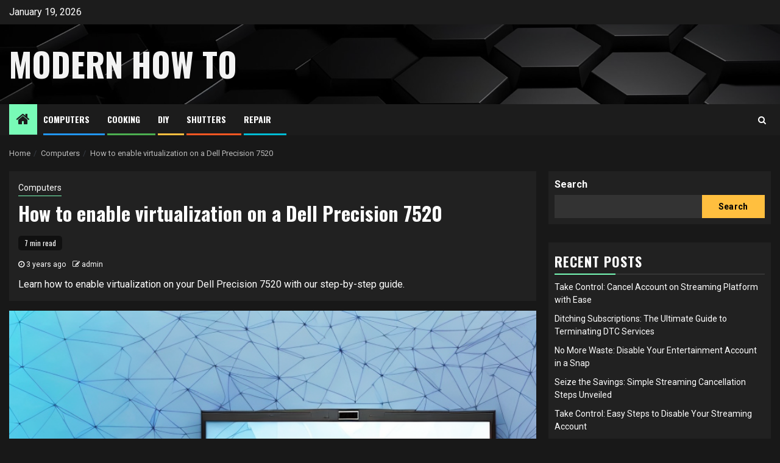

--- FILE ---
content_type: text/html; charset=UTF-8
request_url: https://modernhowto.com/computers/how-to-enable-virtualization-on-a-dell-precision-7520/
body_size: 14566
content:
    <!doctype html>
<html lang="en-US">
    <head>
        <meta charset="UTF-8">
        <meta name="viewport" content="width=device-width, initial-scale=1">
        <link rel="profile" href="http://gmpg.org/xfn/11">

        <title>How to enable virtualization on a Dell Precision 7520 &#8211; Modern How To</title>
<meta name='robots' content='max-image-preview:large' />
<link rel='dns-prefetch' href='//fonts.googleapis.com' />
<link rel="alternate" type="application/rss+xml" title="Modern How To &raquo; Feed" href="https://modernhowto.com/feed/" />
<link rel="alternate" title="oEmbed (JSON)" type="application/json+oembed" href="https://modernhowto.com/wp-json/oembed/1.0/embed?url=https%3A%2F%2Fmodernhowto.com%2Fcomputers%2Fhow-to-enable-virtualization-on-a-dell-precision-7520%2F" />
<link rel="alternate" title="oEmbed (XML)" type="text/xml+oembed" href="https://modernhowto.com/wp-json/oembed/1.0/embed?url=https%3A%2F%2Fmodernhowto.com%2Fcomputers%2Fhow-to-enable-virtualization-on-a-dell-precision-7520%2F&#038;format=xml" />
<style id='wp-img-auto-sizes-contain-inline-css' type='text/css'>
img:is([sizes=auto i],[sizes^="auto," i]){contain-intrinsic-size:3000px 1500px}
/*# sourceURL=wp-img-auto-sizes-contain-inline-css */
</style>
<style id='wp-emoji-styles-inline-css' type='text/css'>

	img.wp-smiley, img.emoji {
		display: inline !important;
		border: none !important;
		box-shadow: none !important;
		height: 1em !important;
		width: 1em !important;
		margin: 0 0.07em !important;
		vertical-align: -0.1em !important;
		background: none !important;
		padding: 0 !important;
	}
/*# sourceURL=wp-emoji-styles-inline-css */
</style>
<style id='wp-block-library-inline-css' type='text/css'>
:root{--wp-block-synced-color:#7a00df;--wp-block-synced-color--rgb:122,0,223;--wp-bound-block-color:var(--wp-block-synced-color);--wp-editor-canvas-background:#ddd;--wp-admin-theme-color:#007cba;--wp-admin-theme-color--rgb:0,124,186;--wp-admin-theme-color-darker-10:#006ba1;--wp-admin-theme-color-darker-10--rgb:0,107,160.5;--wp-admin-theme-color-darker-20:#005a87;--wp-admin-theme-color-darker-20--rgb:0,90,135;--wp-admin-border-width-focus:2px}@media (min-resolution:192dpi){:root{--wp-admin-border-width-focus:1.5px}}.wp-element-button{cursor:pointer}:root .has-very-light-gray-background-color{background-color:#eee}:root .has-very-dark-gray-background-color{background-color:#313131}:root .has-very-light-gray-color{color:#eee}:root .has-very-dark-gray-color{color:#313131}:root .has-vivid-green-cyan-to-vivid-cyan-blue-gradient-background{background:linear-gradient(135deg,#00d084,#0693e3)}:root .has-purple-crush-gradient-background{background:linear-gradient(135deg,#34e2e4,#4721fb 50%,#ab1dfe)}:root .has-hazy-dawn-gradient-background{background:linear-gradient(135deg,#faaca8,#dad0ec)}:root .has-subdued-olive-gradient-background{background:linear-gradient(135deg,#fafae1,#67a671)}:root .has-atomic-cream-gradient-background{background:linear-gradient(135deg,#fdd79a,#004a59)}:root .has-nightshade-gradient-background{background:linear-gradient(135deg,#330968,#31cdcf)}:root .has-midnight-gradient-background{background:linear-gradient(135deg,#020381,#2874fc)}:root{--wp--preset--font-size--normal:16px;--wp--preset--font-size--huge:42px}.has-regular-font-size{font-size:1em}.has-larger-font-size{font-size:2.625em}.has-normal-font-size{font-size:var(--wp--preset--font-size--normal)}.has-huge-font-size{font-size:var(--wp--preset--font-size--huge)}.has-text-align-center{text-align:center}.has-text-align-left{text-align:left}.has-text-align-right{text-align:right}.has-fit-text{white-space:nowrap!important}#end-resizable-editor-section{display:none}.aligncenter{clear:both}.items-justified-left{justify-content:flex-start}.items-justified-center{justify-content:center}.items-justified-right{justify-content:flex-end}.items-justified-space-between{justify-content:space-between}.screen-reader-text{border:0;clip-path:inset(50%);height:1px;margin:-1px;overflow:hidden;padding:0;position:absolute;width:1px;word-wrap:normal!important}.screen-reader-text:focus{background-color:#ddd;clip-path:none;color:#444;display:block;font-size:1em;height:auto;left:5px;line-height:normal;padding:15px 23px 14px;text-decoration:none;top:5px;width:auto;z-index:100000}html :where(.has-border-color){border-style:solid}html :where([style*=border-top-color]){border-top-style:solid}html :where([style*=border-right-color]){border-right-style:solid}html :where([style*=border-bottom-color]){border-bottom-style:solid}html :where([style*=border-left-color]){border-left-style:solid}html :where([style*=border-width]){border-style:solid}html :where([style*=border-top-width]){border-top-style:solid}html :where([style*=border-right-width]){border-right-style:solid}html :where([style*=border-bottom-width]){border-bottom-style:solid}html :where([style*=border-left-width]){border-left-style:solid}html :where(img[class*=wp-image-]){height:auto;max-width:100%}:where(figure){margin:0 0 1em}html :where(.is-position-sticky){--wp-admin--admin-bar--position-offset:var(--wp-admin--admin-bar--height,0px)}@media screen and (max-width:600px){html :where(.is-position-sticky){--wp-admin--admin-bar--position-offset:0px}}

/*# sourceURL=wp-block-library-inline-css */
</style><style id='wp-block-archives-inline-css' type='text/css'>
.wp-block-archives{box-sizing:border-box}.wp-block-archives-dropdown label{display:block}
/*# sourceURL=https://modernhowto.com/wp-includes/blocks/archives/style.min.css */
</style>
<style id='wp-block-categories-inline-css' type='text/css'>
.wp-block-categories{box-sizing:border-box}.wp-block-categories.alignleft{margin-right:2em}.wp-block-categories.alignright{margin-left:2em}.wp-block-categories.wp-block-categories-dropdown.aligncenter{text-align:center}.wp-block-categories .wp-block-categories__label{display:block;width:100%}
/*# sourceURL=https://modernhowto.com/wp-includes/blocks/categories/style.min.css */
</style>
<style id='wp-block-heading-inline-css' type='text/css'>
h1:where(.wp-block-heading).has-background,h2:where(.wp-block-heading).has-background,h3:where(.wp-block-heading).has-background,h4:where(.wp-block-heading).has-background,h5:where(.wp-block-heading).has-background,h6:where(.wp-block-heading).has-background{padding:1.25em 2.375em}h1.has-text-align-left[style*=writing-mode]:where([style*=vertical-lr]),h1.has-text-align-right[style*=writing-mode]:where([style*=vertical-rl]),h2.has-text-align-left[style*=writing-mode]:where([style*=vertical-lr]),h2.has-text-align-right[style*=writing-mode]:where([style*=vertical-rl]),h3.has-text-align-left[style*=writing-mode]:where([style*=vertical-lr]),h3.has-text-align-right[style*=writing-mode]:where([style*=vertical-rl]),h4.has-text-align-left[style*=writing-mode]:where([style*=vertical-lr]),h4.has-text-align-right[style*=writing-mode]:where([style*=vertical-rl]),h5.has-text-align-left[style*=writing-mode]:where([style*=vertical-lr]),h5.has-text-align-right[style*=writing-mode]:where([style*=vertical-rl]),h6.has-text-align-left[style*=writing-mode]:where([style*=vertical-lr]),h6.has-text-align-right[style*=writing-mode]:where([style*=vertical-rl]){rotate:180deg}
/*# sourceURL=https://modernhowto.com/wp-includes/blocks/heading/style.min.css */
</style>
<style id='wp-block-latest-comments-inline-css' type='text/css'>
ol.wp-block-latest-comments{box-sizing:border-box;margin-left:0}:where(.wp-block-latest-comments:not([style*=line-height] .wp-block-latest-comments__comment)){line-height:1.1}:where(.wp-block-latest-comments:not([style*=line-height] .wp-block-latest-comments__comment-excerpt p)){line-height:1.8}.has-dates :where(.wp-block-latest-comments:not([style*=line-height])),.has-excerpts :where(.wp-block-latest-comments:not([style*=line-height])){line-height:1.5}.wp-block-latest-comments .wp-block-latest-comments{padding-left:0}.wp-block-latest-comments__comment{list-style:none;margin-bottom:1em}.has-avatars .wp-block-latest-comments__comment{list-style:none;min-height:2.25em}.has-avatars .wp-block-latest-comments__comment .wp-block-latest-comments__comment-excerpt,.has-avatars .wp-block-latest-comments__comment .wp-block-latest-comments__comment-meta{margin-left:3.25em}.wp-block-latest-comments__comment-excerpt p{font-size:.875em;margin:.36em 0 1.4em}.wp-block-latest-comments__comment-date{display:block;font-size:.75em}.wp-block-latest-comments .avatar,.wp-block-latest-comments__comment-avatar{border-radius:1.5em;display:block;float:left;height:2.5em;margin-right:.75em;width:2.5em}.wp-block-latest-comments[class*=-font-size] a,.wp-block-latest-comments[style*=font-size] a{font-size:inherit}
/*# sourceURL=https://modernhowto.com/wp-includes/blocks/latest-comments/style.min.css */
</style>
<style id='wp-block-latest-posts-inline-css' type='text/css'>
.wp-block-latest-posts{box-sizing:border-box}.wp-block-latest-posts.alignleft{margin-right:2em}.wp-block-latest-posts.alignright{margin-left:2em}.wp-block-latest-posts.wp-block-latest-posts__list{list-style:none}.wp-block-latest-posts.wp-block-latest-posts__list li{clear:both;overflow-wrap:break-word}.wp-block-latest-posts.is-grid{display:flex;flex-wrap:wrap}.wp-block-latest-posts.is-grid li{margin:0 1.25em 1.25em 0;width:100%}@media (min-width:600px){.wp-block-latest-posts.columns-2 li{width:calc(50% - .625em)}.wp-block-latest-posts.columns-2 li:nth-child(2n){margin-right:0}.wp-block-latest-posts.columns-3 li{width:calc(33.33333% - .83333em)}.wp-block-latest-posts.columns-3 li:nth-child(3n){margin-right:0}.wp-block-latest-posts.columns-4 li{width:calc(25% - .9375em)}.wp-block-latest-posts.columns-4 li:nth-child(4n){margin-right:0}.wp-block-latest-posts.columns-5 li{width:calc(20% - 1em)}.wp-block-latest-posts.columns-5 li:nth-child(5n){margin-right:0}.wp-block-latest-posts.columns-6 li{width:calc(16.66667% - 1.04167em)}.wp-block-latest-posts.columns-6 li:nth-child(6n){margin-right:0}}:root :where(.wp-block-latest-posts.is-grid){padding:0}:root :where(.wp-block-latest-posts.wp-block-latest-posts__list){padding-left:0}.wp-block-latest-posts__post-author,.wp-block-latest-posts__post-date{display:block;font-size:.8125em}.wp-block-latest-posts__post-excerpt,.wp-block-latest-posts__post-full-content{margin-bottom:1em;margin-top:.5em}.wp-block-latest-posts__featured-image a{display:inline-block}.wp-block-latest-posts__featured-image img{height:auto;max-width:100%;width:auto}.wp-block-latest-posts__featured-image.alignleft{float:left;margin-right:1em}.wp-block-latest-posts__featured-image.alignright{float:right;margin-left:1em}.wp-block-latest-posts__featured-image.aligncenter{margin-bottom:1em;text-align:center}
/*# sourceURL=https://modernhowto.com/wp-includes/blocks/latest-posts/style.min.css */
</style>
<style id='wp-block-search-inline-css' type='text/css'>
.wp-block-search__button{margin-left:10px;word-break:normal}.wp-block-search__button.has-icon{line-height:0}.wp-block-search__button svg{height:1.25em;min-height:24px;min-width:24px;width:1.25em;fill:currentColor;vertical-align:text-bottom}:where(.wp-block-search__button){border:1px solid #ccc;padding:6px 10px}.wp-block-search__inside-wrapper{display:flex;flex:auto;flex-wrap:nowrap;max-width:100%}.wp-block-search__label{width:100%}.wp-block-search.wp-block-search__button-only .wp-block-search__button{box-sizing:border-box;display:flex;flex-shrink:0;justify-content:center;margin-left:0;max-width:100%}.wp-block-search.wp-block-search__button-only .wp-block-search__inside-wrapper{min-width:0!important;transition-property:width}.wp-block-search.wp-block-search__button-only .wp-block-search__input{flex-basis:100%;transition-duration:.3s}.wp-block-search.wp-block-search__button-only.wp-block-search__searchfield-hidden,.wp-block-search.wp-block-search__button-only.wp-block-search__searchfield-hidden .wp-block-search__inside-wrapper{overflow:hidden}.wp-block-search.wp-block-search__button-only.wp-block-search__searchfield-hidden .wp-block-search__input{border-left-width:0!important;border-right-width:0!important;flex-basis:0;flex-grow:0;margin:0;min-width:0!important;padding-left:0!important;padding-right:0!important;width:0!important}:where(.wp-block-search__input){appearance:none;border:1px solid #949494;flex-grow:1;font-family:inherit;font-size:inherit;font-style:inherit;font-weight:inherit;letter-spacing:inherit;line-height:inherit;margin-left:0;margin-right:0;min-width:3rem;padding:8px;text-decoration:unset!important;text-transform:inherit}:where(.wp-block-search__button-inside .wp-block-search__inside-wrapper){background-color:#fff;border:1px solid #949494;box-sizing:border-box;padding:4px}:where(.wp-block-search__button-inside .wp-block-search__inside-wrapper) .wp-block-search__input{border:none;border-radius:0;padding:0 4px}:where(.wp-block-search__button-inside .wp-block-search__inside-wrapper) .wp-block-search__input:focus{outline:none}:where(.wp-block-search__button-inside .wp-block-search__inside-wrapper) :where(.wp-block-search__button){padding:4px 8px}.wp-block-search.aligncenter .wp-block-search__inside-wrapper{margin:auto}.wp-block[data-align=right] .wp-block-search.wp-block-search__button-only .wp-block-search__inside-wrapper{float:right}
/*# sourceURL=https://modernhowto.com/wp-includes/blocks/search/style.min.css */
</style>
<style id='wp-block-group-inline-css' type='text/css'>
.wp-block-group{box-sizing:border-box}:where(.wp-block-group.wp-block-group-is-layout-constrained){position:relative}
/*# sourceURL=https://modernhowto.com/wp-includes/blocks/group/style.min.css */
</style>
<style id='global-styles-inline-css' type='text/css'>
:root{--wp--preset--aspect-ratio--square: 1;--wp--preset--aspect-ratio--4-3: 4/3;--wp--preset--aspect-ratio--3-4: 3/4;--wp--preset--aspect-ratio--3-2: 3/2;--wp--preset--aspect-ratio--2-3: 2/3;--wp--preset--aspect-ratio--16-9: 16/9;--wp--preset--aspect-ratio--9-16: 9/16;--wp--preset--color--black: #000000;--wp--preset--color--cyan-bluish-gray: #abb8c3;--wp--preset--color--white: #ffffff;--wp--preset--color--pale-pink: #f78da7;--wp--preset--color--vivid-red: #cf2e2e;--wp--preset--color--luminous-vivid-orange: #ff6900;--wp--preset--color--luminous-vivid-amber: #fcb900;--wp--preset--color--light-green-cyan: #7bdcb5;--wp--preset--color--vivid-green-cyan: #00d084;--wp--preset--color--pale-cyan-blue: #8ed1fc;--wp--preset--color--vivid-cyan-blue: #0693e3;--wp--preset--color--vivid-purple: #9b51e0;--wp--preset--gradient--vivid-cyan-blue-to-vivid-purple: linear-gradient(135deg,rgb(6,147,227) 0%,rgb(155,81,224) 100%);--wp--preset--gradient--light-green-cyan-to-vivid-green-cyan: linear-gradient(135deg,rgb(122,220,180) 0%,rgb(0,208,130) 100%);--wp--preset--gradient--luminous-vivid-amber-to-luminous-vivid-orange: linear-gradient(135deg,rgb(252,185,0) 0%,rgb(255,105,0) 100%);--wp--preset--gradient--luminous-vivid-orange-to-vivid-red: linear-gradient(135deg,rgb(255,105,0) 0%,rgb(207,46,46) 100%);--wp--preset--gradient--very-light-gray-to-cyan-bluish-gray: linear-gradient(135deg,rgb(238,238,238) 0%,rgb(169,184,195) 100%);--wp--preset--gradient--cool-to-warm-spectrum: linear-gradient(135deg,rgb(74,234,220) 0%,rgb(151,120,209) 20%,rgb(207,42,186) 40%,rgb(238,44,130) 60%,rgb(251,105,98) 80%,rgb(254,248,76) 100%);--wp--preset--gradient--blush-light-purple: linear-gradient(135deg,rgb(255,206,236) 0%,rgb(152,150,240) 100%);--wp--preset--gradient--blush-bordeaux: linear-gradient(135deg,rgb(254,205,165) 0%,rgb(254,45,45) 50%,rgb(107,0,62) 100%);--wp--preset--gradient--luminous-dusk: linear-gradient(135deg,rgb(255,203,112) 0%,rgb(199,81,192) 50%,rgb(65,88,208) 100%);--wp--preset--gradient--pale-ocean: linear-gradient(135deg,rgb(255,245,203) 0%,rgb(182,227,212) 50%,rgb(51,167,181) 100%);--wp--preset--gradient--electric-grass: linear-gradient(135deg,rgb(202,248,128) 0%,rgb(113,206,126) 100%);--wp--preset--gradient--midnight: linear-gradient(135deg,rgb(2,3,129) 0%,rgb(40,116,252) 100%);--wp--preset--font-size--small: 13px;--wp--preset--font-size--medium: 20px;--wp--preset--font-size--large: 36px;--wp--preset--font-size--x-large: 42px;--wp--preset--spacing--20: 0.44rem;--wp--preset--spacing--30: 0.67rem;--wp--preset--spacing--40: 1rem;--wp--preset--spacing--50: 1.5rem;--wp--preset--spacing--60: 2.25rem;--wp--preset--spacing--70: 3.38rem;--wp--preset--spacing--80: 5.06rem;--wp--preset--shadow--natural: 6px 6px 9px rgba(0, 0, 0, 0.2);--wp--preset--shadow--deep: 12px 12px 50px rgba(0, 0, 0, 0.4);--wp--preset--shadow--sharp: 6px 6px 0px rgba(0, 0, 0, 0.2);--wp--preset--shadow--outlined: 6px 6px 0px -3px rgb(255, 255, 255), 6px 6px rgb(0, 0, 0);--wp--preset--shadow--crisp: 6px 6px 0px rgb(0, 0, 0);}:where(.is-layout-flex){gap: 0.5em;}:where(.is-layout-grid){gap: 0.5em;}body .is-layout-flex{display: flex;}.is-layout-flex{flex-wrap: wrap;align-items: center;}.is-layout-flex > :is(*, div){margin: 0;}body .is-layout-grid{display: grid;}.is-layout-grid > :is(*, div){margin: 0;}:where(.wp-block-columns.is-layout-flex){gap: 2em;}:where(.wp-block-columns.is-layout-grid){gap: 2em;}:where(.wp-block-post-template.is-layout-flex){gap: 1.25em;}:where(.wp-block-post-template.is-layout-grid){gap: 1.25em;}.has-black-color{color: var(--wp--preset--color--black) !important;}.has-cyan-bluish-gray-color{color: var(--wp--preset--color--cyan-bluish-gray) !important;}.has-white-color{color: var(--wp--preset--color--white) !important;}.has-pale-pink-color{color: var(--wp--preset--color--pale-pink) !important;}.has-vivid-red-color{color: var(--wp--preset--color--vivid-red) !important;}.has-luminous-vivid-orange-color{color: var(--wp--preset--color--luminous-vivid-orange) !important;}.has-luminous-vivid-amber-color{color: var(--wp--preset--color--luminous-vivid-amber) !important;}.has-light-green-cyan-color{color: var(--wp--preset--color--light-green-cyan) !important;}.has-vivid-green-cyan-color{color: var(--wp--preset--color--vivid-green-cyan) !important;}.has-pale-cyan-blue-color{color: var(--wp--preset--color--pale-cyan-blue) !important;}.has-vivid-cyan-blue-color{color: var(--wp--preset--color--vivid-cyan-blue) !important;}.has-vivid-purple-color{color: var(--wp--preset--color--vivid-purple) !important;}.has-black-background-color{background-color: var(--wp--preset--color--black) !important;}.has-cyan-bluish-gray-background-color{background-color: var(--wp--preset--color--cyan-bluish-gray) !important;}.has-white-background-color{background-color: var(--wp--preset--color--white) !important;}.has-pale-pink-background-color{background-color: var(--wp--preset--color--pale-pink) !important;}.has-vivid-red-background-color{background-color: var(--wp--preset--color--vivid-red) !important;}.has-luminous-vivid-orange-background-color{background-color: var(--wp--preset--color--luminous-vivid-orange) !important;}.has-luminous-vivid-amber-background-color{background-color: var(--wp--preset--color--luminous-vivid-amber) !important;}.has-light-green-cyan-background-color{background-color: var(--wp--preset--color--light-green-cyan) !important;}.has-vivid-green-cyan-background-color{background-color: var(--wp--preset--color--vivid-green-cyan) !important;}.has-pale-cyan-blue-background-color{background-color: var(--wp--preset--color--pale-cyan-blue) !important;}.has-vivid-cyan-blue-background-color{background-color: var(--wp--preset--color--vivid-cyan-blue) !important;}.has-vivid-purple-background-color{background-color: var(--wp--preset--color--vivid-purple) !important;}.has-black-border-color{border-color: var(--wp--preset--color--black) !important;}.has-cyan-bluish-gray-border-color{border-color: var(--wp--preset--color--cyan-bluish-gray) !important;}.has-white-border-color{border-color: var(--wp--preset--color--white) !important;}.has-pale-pink-border-color{border-color: var(--wp--preset--color--pale-pink) !important;}.has-vivid-red-border-color{border-color: var(--wp--preset--color--vivid-red) !important;}.has-luminous-vivid-orange-border-color{border-color: var(--wp--preset--color--luminous-vivid-orange) !important;}.has-luminous-vivid-amber-border-color{border-color: var(--wp--preset--color--luminous-vivid-amber) !important;}.has-light-green-cyan-border-color{border-color: var(--wp--preset--color--light-green-cyan) !important;}.has-vivid-green-cyan-border-color{border-color: var(--wp--preset--color--vivid-green-cyan) !important;}.has-pale-cyan-blue-border-color{border-color: var(--wp--preset--color--pale-cyan-blue) !important;}.has-vivid-cyan-blue-border-color{border-color: var(--wp--preset--color--vivid-cyan-blue) !important;}.has-vivid-purple-border-color{border-color: var(--wp--preset--color--vivid-purple) !important;}.has-vivid-cyan-blue-to-vivid-purple-gradient-background{background: var(--wp--preset--gradient--vivid-cyan-blue-to-vivid-purple) !important;}.has-light-green-cyan-to-vivid-green-cyan-gradient-background{background: var(--wp--preset--gradient--light-green-cyan-to-vivid-green-cyan) !important;}.has-luminous-vivid-amber-to-luminous-vivid-orange-gradient-background{background: var(--wp--preset--gradient--luminous-vivid-amber-to-luminous-vivid-orange) !important;}.has-luminous-vivid-orange-to-vivid-red-gradient-background{background: var(--wp--preset--gradient--luminous-vivid-orange-to-vivid-red) !important;}.has-very-light-gray-to-cyan-bluish-gray-gradient-background{background: var(--wp--preset--gradient--very-light-gray-to-cyan-bluish-gray) !important;}.has-cool-to-warm-spectrum-gradient-background{background: var(--wp--preset--gradient--cool-to-warm-spectrum) !important;}.has-blush-light-purple-gradient-background{background: var(--wp--preset--gradient--blush-light-purple) !important;}.has-blush-bordeaux-gradient-background{background: var(--wp--preset--gradient--blush-bordeaux) !important;}.has-luminous-dusk-gradient-background{background: var(--wp--preset--gradient--luminous-dusk) !important;}.has-pale-ocean-gradient-background{background: var(--wp--preset--gradient--pale-ocean) !important;}.has-electric-grass-gradient-background{background: var(--wp--preset--gradient--electric-grass) !important;}.has-midnight-gradient-background{background: var(--wp--preset--gradient--midnight) !important;}.has-small-font-size{font-size: var(--wp--preset--font-size--small) !important;}.has-medium-font-size{font-size: var(--wp--preset--font-size--medium) !important;}.has-large-font-size{font-size: var(--wp--preset--font-size--large) !important;}.has-x-large-font-size{font-size: var(--wp--preset--font-size--x-large) !important;}
/*# sourceURL=global-styles-inline-css */
</style>

<style id='classic-theme-styles-inline-css' type='text/css'>
/*! This file is auto-generated */
.wp-block-button__link{color:#fff;background-color:#32373c;border-radius:9999px;box-shadow:none;text-decoration:none;padding:calc(.667em + 2px) calc(1.333em + 2px);font-size:1.125em}.wp-block-file__button{background:#32373c;color:#fff;text-decoration:none}
/*# sourceURL=/wp-includes/css/classic-themes.min.css */
</style>
<link rel='stylesheet' id='headnews-google-fonts-css' href='https://fonts.googleapis.com/css?family=Oswald:400,700' type='text/css' media='all' />
<link rel='stylesheet' id='sidr-css' href='https://modernhowto.com/wp-content/themes/newsphere/assets/sidr/css/sidr.bare.css?ver=6.9' type='text/css' media='all' />
<link rel='stylesheet' id='bootstrap-css' href='https://modernhowto.com/wp-content/themes/newsphere/assets/bootstrap/css/bootstrap.min.css?ver=6.9' type='text/css' media='all' />
<link rel='stylesheet' id='newsphere-style-css' href='https://modernhowto.com/wp-content/themes/newsphere/style.css?ver=6.9' type='text/css' media='all' />
<link rel='stylesheet' id='headnews-css' href='https://modernhowto.com/wp-content/themes/headnews/style.css?ver=1.0.0' type='text/css' media='all' />
<link rel='stylesheet' id='font-awesome-css' href='https://modernhowto.com/wp-content/themes/newsphere/assets/font-awesome/css/font-awesome.min.css?ver=6.9' type='text/css' media='all' />
<link rel='stylesheet' id='swiper-css' href='https://modernhowto.com/wp-content/themes/newsphere/assets/swiper/css/swiper.min.css?ver=6.9' type='text/css' media='all' />
<link rel='stylesheet' id='magnific-popup-css' href='https://modernhowto.com/wp-content/themes/newsphere/assets/magnific-popup/magnific-popup.css?ver=6.9' type='text/css' media='all' />
<link rel='stylesheet' id='newsphere-google-fonts-css' href='https://fonts.googleapis.com/css?family=Roboto:400,500,700|Rubik:400,500,700&#038;subset=latin,latin-ext' type='text/css' media='all' />
<script type="text/javascript" src="https://modernhowto.com/wp-includes/js/jquery/jquery.min.js?ver=3.7.1" id="jquery-core-js"></script>
<script type="text/javascript" src="https://modernhowto.com/wp-includes/js/jquery/jquery-migrate.min.js?ver=3.4.1" id="jquery-migrate-js"></script>
<link rel="https://api.w.org/" href="https://modernhowto.com/wp-json/" /><link rel="alternate" title="JSON" type="application/json" href="https://modernhowto.com/wp-json/wp/v2/posts/715" /><link rel="EditURI" type="application/rsd+xml" title="RSD" href="https://modernhowto.com/xmlrpc.php?rsd" />
<meta name="generator" content="WordPress 6.9" />
<link rel="canonical" href="https://modernhowto.com/computers/how-to-enable-virtualization-on-a-dell-precision-7520/" />
<link rel='shortlink' href='https://modernhowto.com/?p=715' />
        <style type="text/css">
                        body .site-title a,
            .site-header .site-branding .site-title a:visited,
            .site-header .site-branding .site-title a:hover,
            .site-description {
                color: #f3f3f3;
            }

            .header-layout-3 .site-header .site-branding .site-title,
            .site-branding .site-title {
                font-size: 54px;
            }

            @media only screen and (max-width: 640px) {
                .site-branding .site-title {
                    font-size: 40px;

                }
            }

            @media only screen and (max-width: 375px) {
                .site-branding .site-title {
                    font-size: 32px;

                }
            }

            
            
            .elementor-default .elementor-section.elementor-section-full_width > .elementor-container,
            .elementor-default .elementor-section.elementor-section-boxed > .elementor-container,
            .elementor-page .elementor-section.elementor-section-full_width > .elementor-container,
            .elementor-page .elementor-section.elementor-section-boxed > .elementor-container{
                max-width: 1300px;
            }

            .container-wrapper .elementor {
                max-width: 100%;
            }

            .align-content-left .elementor-section-stretched,
            .align-content-right .elementor-section-stretched {
                max-width: 100%;
                left: 0 !important;
            }
        

        </style>
            </head>

<body class="wp-singular post-template-default single single-post postid-715 single-format-standard wp-embed-responsive wp-theme-newsphere wp-child-theme-headnews aft-dark-mode aft-sticky-sidebar aft-hide-comment-count-in-list aft-hide-minutes-read-in-list aft-hide-date-author-in-list default-content-layout single-content-mode-default align-content-left">
    
    <div id="af-preloader">
        <div class="af-preloader-wrap">
            <div class="af-sp af-sp-wave">
            </div>
        </div>
    </div>

<div id="page" class="site">
    <a class="skip-link screen-reader-text" href="#content">Skip to content</a>


        <header id="masthead" class="header-style1 header-layout-1">

                <div class="top-header">
        <div class="container-wrapper">
            <div class="top-bar-flex">
                <div class="top-bar-left col-2">

                    
                    <div class="date-bar-left">
                                                    <span class="topbar-date">
                                        January 19, 2026                                    </span>

                                            </div>
                </div>

                <div class="top-bar-right col-2">
  						<span class="aft-small-social-menu">
  							  						</span>
                </div>
            </div>
        </div>

    </div>
<div class="main-header data-bg" data-background="https://modernhowto.com/wp-content/themes/headnews/assets/img/default-header-image.jpeg">
    <div class="container-wrapper">
        <div class="af-container-row af-flex-container">
            <div class="col-3 float-l pad">
                <div class="logo-brand">
                    <div class="site-branding">
                                                    <p class="site-title font-family-1">
                                <a href="https://modernhowto.com/"
                                   rel="home">Modern How To</a>
                            </p>
                        
                                            </div>
                </div>
            </div>
            <div class="col-66 float-l pad">
                            </div>
        </div>
    </div>

</div>

            <div class="header-menu-part">
                <div id="main-navigation-bar" class="bottom-bar">
                    <div class="navigation-section-wrapper">
                        <div class="container-wrapper">
                            <div class="header-middle-part">
                                <div class="navigation-container">
                                    <nav class="main-navigation clearfix">
                                                                                <span class="aft-home-icon">
                                                                                    <a href="https://modernhowto.com">
                                            <i class="fa fa-home" aria-hidden="true"></i>
                                        </a>
                                    </span>
                                                                                <div class="aft-dynamic-navigation-elements">
                                            <button class="toggle-menu" aria-controls="primary-menu" aria-expanded="false">
                                            <span class="screen-reader-text">
                                                Primary Menu                                            </span>
                                                <i class="ham"></i>
                                            </button>


                                            <div class="menu main-menu menu-desktop show-menu-border"><ul id="primary-menu" class="menu"><li id="menu-item-776" class="menu-item menu-item-type-taxonomy menu-item-object-category current-post-ancestor current-menu-parent current-post-parent menu-item-776"><a href="https://modernhowto.com/category/computers/">Computers</a></li>
<li id="menu-item-777" class="menu-item menu-item-type-taxonomy menu-item-object-category menu-item-777"><a href="https://modernhowto.com/category/cooking/">Cooking</a></li>
<li id="menu-item-778" class="menu-item menu-item-type-taxonomy menu-item-object-category menu-item-778"><a href="https://modernhowto.com/category/diy/">DIY</a></li>
<li id="menu-item-779" class="menu-item menu-item-type-taxonomy menu-item-object-category menu-item-779"><a href="https://modernhowto.com/category/diy/shutters/">Shutters</a></li>
<li id="menu-item-780" class="menu-item menu-item-type-taxonomy menu-item-object-category menu-item-780"><a href="https://modernhowto.com/category/repair/">Repair</a></li>
</ul></div>                                        </div>

                                    </nav>
                                </div>
                            </div>
                            <div class="header-right-part">

                                                                <div class="af-search-wrap">
                                    <div class="search-overlay">
                                        <a href="#" title="Search" class="search-icon">
                                            <i class="fa fa-search"></i>
                                        </a>
                                        <div class="af-search-form">
                                            <form role="search" method="get" class="search-form" action="https://modernhowto.com/">
				<label>
					<span class="screen-reader-text">Search for:</span>
					<input type="search" class="search-field" placeholder="Search &hellip;" value="" name="s" />
				</label>
				<input type="submit" class="search-submit" value="Search" />
			</form>                                        </div>
                                    </div>
                                </div>
                            </div>
                        </div>
                    </div>
                </div>
            </div>
        </header>

        <!-- end slider-section -->
        
            <div class="af-breadcrumbs-wrapper container-wrapper">
            <div class="af-breadcrumbs font-family-1 color-pad">
                <div role="navigation" aria-label="Breadcrumbs" class="breadcrumb-trail breadcrumbs" itemprop="breadcrumb"><ul class="trail-items" itemscope itemtype="http://schema.org/BreadcrumbList"><meta name="numberOfItems" content="3" /><meta name="itemListOrder" content="Ascending" /><li itemprop="itemListElement" itemscope itemtype="http://schema.org/ListItem" class="trail-item trail-begin"><a href="https://modernhowto.com/" rel="home" itemprop="item"><span itemprop="name">Home</span></a><meta itemprop="position" content="1" /></li><li itemprop="itemListElement" itemscope itemtype="http://schema.org/ListItem" class="trail-item"><a href="https://modernhowto.com/category/computers/" itemprop="item"><span itemprop="name">Computers</span></a><meta itemprop="position" content="2" /></li><li itemprop="itemListElement" itemscope itemtype="http://schema.org/ListItem" class="trail-item trail-end"><a href="https://modernhowto.com/computers/how-to-enable-virtualization-on-a-dell-precision-7520/" itemprop="item"><span itemprop="name">How to enable virtualization on a Dell Precision 7520</span></a><meta itemprop="position" content="3" /></li></ul></div>            </div>
        </div>
            <div id="content" class="container-wrapper">
        <div id="primary" class="content-area">
            <main id="main" class="site-main">
                                    <article id="post-715" class="af-single-article post-715 post type-post status-publish format-standard has-post-thumbnail hentry category-computers">
                        <div class="entry-content-wrap read-single">
                                    <header class="entry-header pos-rel ">
            <div class="read-details marg-btm-lr">
                <div class="entry-header-details">
                                            <div class="figure-categories figure-categories-bg">
                            <ul class="cat-links"><li class="meta-category">
                             <a class="newsphere-categories category-color-1" href="https://modernhowto.com/category/computers/" alt="View all posts in Computers"> 
                                 Computers
                             </a>
                        </li></ul>                        </div>
                    

                    <h1 class="entry-title">How to enable virtualization on a Dell Precision 7520</h1>
                                            <span class="min-read-post-format">
                                                        <span class="min-read">7 min read</span>                        </span>
                        <div class="entry-meta">
                            
            <span class="author-links">

                            <span class="item-metadata posts-date">
                <i class="fa fa-clock-o"></i>
                    3 years ago            </span>
                            
                    <span class="item-metadata posts-author byline">
                    <i class="fa fa-pencil-square-o"></i>
                                    <a href="https://modernhowto.com/author/modernhowto/">
                    admin                </a>
               </span>
                
        </span>
                                </div>


                                                <div class="post-excerpt">
                            Learn how to enable virtualization on your Dell Precision 7520 with our step-by-step guide.                        </div>

                                                        </div>
            </div>

                            <div class="read-img pos-rel">
                                    <div class="post-thumbnail full-width-image">
                    <img width="768" height="512" src="https://modernhowto.com/wp-content/uploads/2023/06/image-353.png" class="attachment-newsphere-featured size-newsphere-featured wp-post-image" alt="A dell precision 7520 laptop with a highlighted virtualization setting" decoding="async" fetchpriority="high" srcset="https://modernhowto.com/wp-content/uploads/2023/06/image-353.png 768w, https://modernhowto.com/wp-content/uploads/2023/06/image-353-300x200.png 300w" sizes="(max-width: 768px) 100vw, 768px" />                </div>
            
                            <span class="min-read-post-format">

                                                        <span class="aft-image-caption">
                                    <p>
                                        A dell precision 7520 laptop with a highlighted virtualization setting                                    </p>
                                </span>
                                                </span>

                </div>
                    </header><!-- .entry-header -->

        <!-- end slider-section -->
                                    

    <div class="color-pad">
        <div class="entry-content read-details color-tp-pad no-color-pad">
            <p>Virtualization is a technology that allows you to run multiple operating systems or applications on a single physical machine. This is achieved through the use of software called a hypervisor, which creates virtual versions of hardware resources such as the CPU, memory, and storage. Virtualization has many benefits including increased flexibility, reduced hardware costs, and improved security. In this article, we will guide you on how to enable virtualization on your Dell Precision 7520 laptop and also cover its benefits, Dell Precision 7520 capabilities, checking support, enabling through BIOS settings, troubleshooting common issues, verifying if virtualization is enabled, advantages of using virtualization and optimizing performance of virtual machines.</p>
<h2 id=2>Understanding Virtualization and its Benefits</h2>
<p>Virtualization is a technology that allows you to run multiple operating systems or applications on a single physical machine. Instead of running each operating system or application on a separate physical machine, virtualization creates virtual versions of the hardware required to run them. Virtualization can improve the availability and uptime of applications and operating systems as well as provide increased flexibility, scalability, reduced hardware costs and enhanced security. </p>
<p>One of the key benefits of virtualization is the ability to easily migrate virtual machines between physical servers. This allows for better resource utilization and can help to balance workloads across multiple servers. Additionally, virtualization can simplify disaster recovery by allowing for quick and easy restoration of virtual machines in the event of a hardware failure or other disaster. Overall, virtualization is a powerful technology that can help organizations to improve efficiency, reduce costs, and enhance their overall IT infrastructure.</p>
<h2 id=3>Introduction to Dell Precision 7520 and its Capabilities</h2>
<p>Dell Precision 7520 is a powerful laptop designed for professional use. The laptop comes with a 15.6-inch display with a maximum resolution of 1920&#215;1080 pixels. The device is powered by an Intel Core i7-7820HQ processor which can handle demanding applications with ease. Dell Precision 7520 is equipped with 16GB of RAM and a 512GB SSD storage which makes it suitable for running virtualization software.</p>
<p>In addition to its impressive hardware specifications, the Dell Precision 7520 also boasts a range of features that make it a great choice for professionals. The laptop comes with a built-in fingerprint reader for added security, as well as a backlit keyboard for working in low-light environments. It also has a variety of ports, including USB-C, HDMI, and Ethernet, making it easy to connect to external devices and networks. With its powerful hardware and convenient features, the Dell Precision 7520 is an excellent choice for professionals who need a reliable and versatile laptop.</p>
<div style="clear:both; margin-top:0em; margin-bottom:1em;"><a href="https://modernhowto.com/computers/how-to-connect-a-dell-optiplex-9020-to-a-wireless-printer/" target="_blank" rel="dofollow" class="u698b97a434d4342586c78502ceb3907b"><!-- INLINE RELATED POSTS 1/3 //--><style> .u698b97a434d4342586c78502ceb3907b { padding:0px; margin: 0; padding-top:1em!important; padding-bottom:1em!important; width:100%; display: block; font-weight:bold; background-color:#eaeaea; border:0!important; border-left:4px solid #34495E!important; text-decoration:none; } .u698b97a434d4342586c78502ceb3907b:active, .u698b97a434d4342586c78502ceb3907b:hover { opacity: 1; transition: opacity 250ms; webkit-transition: opacity 250ms; text-decoration:none; } .u698b97a434d4342586c78502ceb3907b { transition: background-color 250ms; webkit-transition: background-color 250ms; opacity: 1; transition: opacity 250ms; webkit-transition: opacity 250ms; } .u698b97a434d4342586c78502ceb3907b .ctaText { font-weight:bold; color:#464646; text-decoration:none; font-size: 16px; } .u698b97a434d4342586c78502ceb3907b .postTitle { color:#000000; text-decoration: underline!important; font-size: 16px; } .u698b97a434d4342586c78502ceb3907b:hover .postTitle { text-decoration: underline!important; } </style><div style="padding-left:1em; padding-right:1em;"><span class="ctaText">See also</span>&nbsp; <span class="postTitle">How to connect a Dell OptiPlex 9020 to a wireless printer</span></div></a></div><h2 id=4>Checking Virtualization Support on Your Dell Precision 7520</h2>
<p>Before you can enable virtualization, you need to check if your CPU supports it. To do this, you can check the specifications of your processor on Intel&#8217;s website. You can also check if virtualization is enabled on your Dell Precision 7520 by checking the BIOS settings.</p>
<p>It is important to note that enabling virtualization can improve the performance of virtual machines and allow you to run multiple operating systems on your Dell Precision 7520. However, enabling virtualization may also cause compatibility issues with certain software applications. It is recommended to consult with your IT department or a professional before enabling virtualization on your device.</p>
<h2 id=5>Enabling Virtualization on Dell Precision 7520 through BIOS settings</h2>
<p>To enable virtualization on your Dell Precision laptop, you need to access the BIOS settings. You can do this by restarting your laptop and pressing the F2 key when you see the Dell logo. Once in the BIOS, navigate to the System Configuration tab and select Virtualization Technology. Change the value to Enabled and press F10 to save the changes. </p>
<p>Enabling virtualization on your Dell Precision 7520 laptop can greatly enhance its performance and allow you to run multiple operating systems simultaneously. However, it is important to note that not all processors support virtualization. You can check if your processor supports virtualization by visiting the Intel website and searching for your processor model.</p>
<p>It is also important to ensure that your operating system is compatible with virtualization. For example, Windows 10 Pro, Enterprise, and Education editions support virtualization, while the Home edition does not. Additionally, some antivirus software may interfere with virtualization, so it is recommended to temporarily disable antivirus software while setting up virtualization.</p>
<h2 id=6>Step-by-Step Guide to Enable Virtualization on Dell Precision 7520</h2>
<p>Here is a step-by-step guide to enable virtualization on your Dell Precision 7520 laptop:</p>
<ol>
<li>Restart your laptop and press the F2 key when you see the Dell logo to enter BIOS settings.</li>
<li>Navigate to the System Configuration tab and select Virtualization Technology.</li>
<li>Change the value to Enabled and press F10 to save the changes.</li>
</ol>
<p>Enabling virtualization on your Dell Precision 7520 laptop can greatly enhance its performance when running virtual machines. With virtualization enabled, you can run multiple operating systems simultaneously, without any lag or performance issues. This is particularly useful for developers, IT professionals, and anyone who needs to run multiple applications or environments on their laptop.</p>
<div style="clear:both; margin-top:0em; margin-bottom:1em;"><a href="https://modernhowto.com/computers/how-to-troubleshoot-battery-draining-issues-on-a-dell-latitude-7480/" target="_blank" rel="dofollow" class="uf0209f8ac28b7c13b3dc8feab796ad2d"><!-- INLINE RELATED POSTS 2/3 //--><style> .uf0209f8ac28b7c13b3dc8feab796ad2d { padding:0px; margin: 0; padding-top:1em!important; padding-bottom:1em!important; width:100%; display: block; font-weight:bold; background-color:#eaeaea; border:0!important; border-left:4px solid #34495E!important; text-decoration:none; } .uf0209f8ac28b7c13b3dc8feab796ad2d:active, .uf0209f8ac28b7c13b3dc8feab796ad2d:hover { opacity: 1; transition: opacity 250ms; webkit-transition: opacity 250ms; text-decoration:none; } .uf0209f8ac28b7c13b3dc8feab796ad2d { transition: background-color 250ms; webkit-transition: background-color 250ms; opacity: 1; transition: opacity 250ms; webkit-transition: opacity 250ms; } .uf0209f8ac28b7c13b3dc8feab796ad2d .ctaText { font-weight:bold; color:#464646; text-decoration:none; font-size: 16px; } .uf0209f8ac28b7c13b3dc8feab796ad2d .postTitle { color:#000000; text-decoration: underline!important; font-size: 16px; } .uf0209f8ac28b7c13b3dc8feab796ad2d:hover .postTitle { text-decoration: underline!important; } </style><div style="padding-left:1em; padding-right:1em;"><span class="ctaText">See also</span>&nbsp; <span class="postTitle">How to troubleshoot battery draining issues on a Dell Latitude 7480</span></div></a></div><h2 id=7>Troubleshooting Common Issues in Enabling Virtualization on Dell Precision 7520</h2>
<p>If you encounter issues in enabling virtualization on your Dell Precision 7520 laptop, you can try the following steps:</p>
<ul>
<li>Ensure that the latest BIOS version is installed on your laptop.</li>
<li>Confirm that your processor and motherboard support virtualization.</li>
<li>Make sure that virtualization is not disabled in any other software such as Hyper-V or VMware.</li>
<li>If the virtualization settings are greyed out in the BIOS settings, it means that either virtualization is not supported by your hardware or it has been disabled by the manufacturer in which case you may need to update your hardware.</li>
</ul>
<p>It is also important to note that enabling virtualization may cause your laptop to run hotter than usual. This is because virtualization requires more processing power and can put a strain on your laptop&#8217;s cooling system. To prevent overheating, make sure that your laptop is well-ventilated and consider using a cooling pad.</p>
<h2 id=8>How to Verify if Virtualization is Enabled on Your Dell Precision 7520</h2>
<p>You can verify if virtualization is enabled on your Dell Precision 7520 by checking the Task Manager in Windows. Open Task Manager and go to the Performance tab. If you see Virtualization: Enabled, it means that virtualization is enabled on your laptop. </p>
<p>Virtualization is an important feature that allows you to run multiple operating systems or applications on a single computer. It is particularly useful for developers, IT professionals, and gamers who need to run multiple virtual machines simultaneously. However, if virtualization is not enabled on your Dell Precision 7520, you may experience performance issues or compatibility problems with certain software. Therefore, it is important to check if virtualization is enabled on your laptop and enable it if necessary.</p>
<h2 id=9>Advantages of Using Virtualization on Dell Precision 7520</h2>
<p>Virtualization on Dell Precision 7520 has many advantages, such as:</p>
<ul>
<li>Increased flexibility and scalability.</li>
<li>Improved resource utilization and reduced hardware costs.</li>
<li>Decreased power consumption and higher energy efficiency.</li>
<li>Enhanced security and isolation of applications and operating systems.</li>
</ul>
<p>Another advantage of using virtualization on Dell Precision 7520 is the ability to easily create and manage multiple virtual machines. This allows for efficient testing and development of software applications, as well as the ability to run multiple operating systems on a single machine.</p>
<p>In addition, virtualization on Dell Precision 7520 can also improve disaster recovery capabilities. By creating virtual backups of critical systems and applications, businesses can quickly recover from system failures or other disasters without the need for extensive downtime or data loss.</p>
<div style="clear:both; margin-top:0em; margin-bottom:1em;"><a href="https://modernhowto.com/computers/how-to-optimize-gaming-performance-on-a-dell-g5-5590/" target="_blank" rel="dofollow" class="u8185fa2c2078299c8d5a4c4ae07c76c6"><!-- INLINE RELATED POSTS 3/3 //--><style> .u8185fa2c2078299c8d5a4c4ae07c76c6 { padding:0px; margin: 0; padding-top:1em!important; padding-bottom:1em!important; width:100%; display: block; font-weight:bold; background-color:#eaeaea; border:0!important; border-left:4px solid #34495E!important; text-decoration:none; } .u8185fa2c2078299c8d5a4c4ae07c76c6:active, .u8185fa2c2078299c8d5a4c4ae07c76c6:hover { opacity: 1; transition: opacity 250ms; webkit-transition: opacity 250ms; text-decoration:none; } .u8185fa2c2078299c8d5a4c4ae07c76c6 { transition: background-color 250ms; webkit-transition: background-color 250ms; opacity: 1; transition: opacity 250ms; webkit-transition: opacity 250ms; } .u8185fa2c2078299c8d5a4c4ae07c76c6 .ctaText { font-weight:bold; color:#464646; text-decoration:none; font-size: 16px; } .u8185fa2c2078299c8d5a4c4ae07c76c6 .postTitle { color:#000000; text-decoration: underline!important; font-size: 16px; } .u8185fa2c2078299c8d5a4c4ae07c76c6:hover .postTitle { text-decoration: underline!important; } </style><div style="padding-left:1em; padding-right:1em;"><span class="ctaText">See also</span>&nbsp; <span class="postTitle">How to optimize gaming performance on a Dell G5 5590</span></div></a></div><h2 id=10>Understanding the Different Types of Hypervisors Compatible with Dell Precision 7520</h2>
<p>There are two main types of hypervisors that are compatible with Dell Precision 7520: Type 1 hypervisors and Type 2 hypervisors. Type 1 hypervisors run directly on the hardware, while Type 2 hypervisors run on top of an operating system. Examples of Type 1 hypervisors are VMware ESXi and Microsoft Hyper-V. Examples of type 2 hypervisors are Oracle VirtualBox and VMware Workstation. </p>
<p>Type 1 hypervisors are also known as bare-metal hypervisors because they are installed directly on the physical server hardware. They have direct access to the server&#8217;s resources, such as CPU, memory, and storage, and can manage them more efficiently than Type 2 hypervisors. Type 1 hypervisors are commonly used in enterprise environments for virtualizing mission-critical applications and workloads.</p>
<p>Type 2 hypervisors, on the other hand, are installed on top of an existing operating system, such as Windows or Linux. They rely on the host operating system to manage hardware resources, which can result in reduced performance compared to Type 1 hypervisors. Type 2 hypervisors are often used for testing and development purposes, as well as for running multiple operating systems on a single desktop or laptop computer.</p>
<h2 id=11>Best Practices for Optimizing Performance of Virtual Machines on Dell Precision 7520</h2>
<p>Here are some best practices for optimizing performance of virtual machines on Dell Precision 7520:</p>
<ul>
<li>Allocate sufficient resources to each virtual machine based on its requirements.</li>
<li>Use virtual machine software that is optimized for performance.</li>
<li>Use SSD storage for better read and write speeds.</li>
<li>Disable unnecessary services and applications on the host operating system.</li>
<li>Update virtualization software and drivers regularly.</li>
</ul>
<p>Enabling virtualization on your Dell Precision 7520 is a simple but necessary step if you want to run virtual machines on your laptop. By following the steps in this article and keeping best practices in mind, you can maximize the benefits of virtualization and optimize performance on your Dell Precision 7520.</p>
<p>Another important factor to consider when optimizing performance of virtual machines on Dell Precision 7520 is to ensure that your laptop has sufficient RAM. Running multiple virtual machines simultaneously can be resource-intensive and can slow down your system if you do not have enough RAM. It is recommended to have at least 16GB of RAM for optimal performance when running virtual machines on your Dell Precision 7520.</p>
                            <div class="post-item-metadata entry-meta">
                                    </div>
                        
	<nav class="navigation post-navigation" aria-label="Continue Reading">
		<h2 class="screen-reader-text">Continue Reading</h2>
		<div class="nav-links"><div class="nav-previous"><a href="https://modernhowto.com/computers/how-to-replace-a-broken-keyboard-on-a-dell-vostro-15/" rel="prev"><span class="em-post-navigation">Previous</span> How to replace a broken keyboard on a Dell Vostro 15</a></div><div class="nav-next"><a href="https://modernhowto.com/computers/how-to-fix-a-slow-boot-time-on-a-dell-xps-13-7390/" rel="next"><span class="em-post-navigation">Next</span> How to fix a slow boot time on a Dell XPS 13 7390</a></div></div>
	</nav>                    </div><!-- .entry-content -->
    </div>
                        </div>
                    </article>
                        
<div class="promotionspace enable-promotionspace">

        <div class="af-reated-posts  col-ten">
                            <h4 class="widget-title header-after1">
                            <span class="header-after">
                                More Stories                            </span>
                </h4>
                        <div class="af-container-row clearfix">
                                    <div class="col-3 float-l pad latest-posts-grid af-sec-post" data-mh="latest-posts-grid">
                        <div class="read-single color-pad">
                            <div class="read-img pos-rel read-bg-img">
                                <a href="https://modernhowto.com/computers/how-to-replace-a-malfunctioning-power-button-on-a-dell-latitude-e5470/">
                                <img width="300" height="200" src="https://modernhowto.com/wp-content/uploads/2023/06/image-459-300x200.png" class="attachment-medium size-medium wp-post-image" alt="A dell latitude e5470 laptop with a highlighted power button being replaced" decoding="async" srcset="https://modernhowto.com/wp-content/uploads/2023/06/image-459-300x200.png 300w, https://modernhowto.com/wp-content/uploads/2023/06/image-459.png 768w" sizes="(max-width: 300px) 100vw, 300px" />                                </a>
                                <span class="min-read-post-format">
                                                                <span class="min-read">9 min read</span>                                </span>

                                                            </div>
                            <div class="read-details color-tp-pad no-color-pad">
                                <div class="read-categories">
                                    <ul class="cat-links"><li class="meta-category">
                             <a class="newsphere-categories category-color-1" href="https://modernhowto.com/category/computers/" alt="View all posts in Computers"> 
                                 Computers
                             </a>
                        </li></ul>                                </div>
                                <div class="read-title">
                                    <h4>
                                        <a href="https://modernhowto.com/computers/how-to-replace-a-malfunctioning-power-button-on-a-dell-latitude-e5470/">How to replace a malfunctioning power button on a Dell Latitude E5470</a>
                                    </h4>
                                </div>
                                <div class="entry-meta">
                                    
            <span class="author-links">

                            <span class="item-metadata posts-date">
                <i class="fa fa-clock-o"></i>
                    3 years ago            </span>
                            
                    <span class="item-metadata posts-author byline">
                    <i class="fa fa-pencil-square-o"></i>
                                    <a href="https://modernhowto.com/author/modernhowto/">
                    admin                </a>
               </span>
                
        </span>
                                        </div>

                            </div>
                        </div>
                    </div>
                                    <div class="col-3 float-l pad latest-posts-grid af-sec-post" data-mh="latest-posts-grid">
                        <div class="read-single color-pad">
                            <div class="read-img pos-rel read-bg-img">
                                <a href="https://modernhowto.com/computers/how-to-optimize-battery-life-on-a-dell-latitude-e7450/">
                                <img width="300" height="200" src="https://modernhowto.com/wp-content/uploads/2023/06/image-458-300x200.png" class="attachment-medium size-medium wp-post-image" alt="A dell latitude e7450 laptop with a battery icon showing the various stages of battery life" decoding="async" srcset="https://modernhowto.com/wp-content/uploads/2023/06/image-458-300x200.png 300w, https://modernhowto.com/wp-content/uploads/2023/06/image-458.png 768w" sizes="(max-width: 300px) 100vw, 300px" />                                </a>
                                <span class="min-read-post-format">
                                                                <span class="min-read">9 min read</span>                                </span>

                                                            </div>
                            <div class="read-details color-tp-pad no-color-pad">
                                <div class="read-categories">
                                    <ul class="cat-links"><li class="meta-category">
                             <a class="newsphere-categories category-color-1" href="https://modernhowto.com/category/computers/" alt="View all posts in Computers"> 
                                 Computers
                             </a>
                        </li></ul>                                </div>
                                <div class="read-title">
                                    <h4>
                                        <a href="https://modernhowto.com/computers/how-to-optimize-battery-life-on-a-dell-latitude-e7450/">How to optimize battery life on a Dell Latitude E7450</a>
                                    </h4>
                                </div>
                                <div class="entry-meta">
                                    
            <span class="author-links">

                            <span class="item-metadata posts-date">
                <i class="fa fa-clock-o"></i>
                    3 years ago            </span>
                            
                    <span class="item-metadata posts-author byline">
                    <i class="fa fa-pencil-square-o"></i>
                                    <a href="https://modernhowto.com/author/modernhowto/">
                    admin                </a>
               </span>
                
        </span>
                                        </div>

                            </div>
                        </div>
                    </div>
                                    <div class="col-3 float-l pad latest-posts-grid af-sec-post" data-mh="latest-posts-grid">
                        <div class="read-single color-pad">
                            <div class="read-img pos-rel read-bg-img">
                                <a href="https://modernhowto.com/computers/how-to-troubleshoot-network-connectivity-issues-on-a-dell-g7/">
                                <img width="300" height="200" src="https://modernhowto.com/wp-content/uploads/2023/06/image-457-300x200.png" class="attachment-medium size-medium wp-post-image" alt="A laptop with a network cable connected to it" decoding="async" loading="lazy" srcset="https://modernhowto.com/wp-content/uploads/2023/06/image-457-300x200.png 300w, https://modernhowto.com/wp-content/uploads/2023/06/image-457.png 768w" sizes="auto, (max-width: 300px) 100vw, 300px" />                                </a>
                                <span class="min-read-post-format">
                                                                <span class="min-read">9 min read</span>                                </span>

                                                            </div>
                            <div class="read-details color-tp-pad no-color-pad">
                                <div class="read-categories">
                                    <ul class="cat-links"><li class="meta-category">
                             <a class="newsphere-categories category-color-1" href="https://modernhowto.com/category/computers/" alt="View all posts in Computers"> 
                                 Computers
                             </a>
                        </li></ul>                                </div>
                                <div class="read-title">
                                    <h4>
                                        <a href="https://modernhowto.com/computers/how-to-troubleshoot-network-connectivity-issues-on-a-dell-g7/">How to troubleshoot network connectivity issues on a Dell G7</a>
                                    </h4>
                                </div>
                                <div class="entry-meta">
                                    
            <span class="author-links">

                            <span class="item-metadata posts-date">
                <i class="fa fa-clock-o"></i>
                    3 years ago            </span>
                            
                    <span class="item-metadata posts-author byline">
                    <i class="fa fa-pencil-square-o"></i>
                                    <a href="https://modernhowto.com/author/modernhowto/">
                    admin                </a>
               </span>
                
        </span>
                                        </div>

                            </div>
                        </div>
                    </div>
                            </div>

    </div>
</div>


                        
                
            </main><!-- #main -->
        </div><!-- #primary -->
                



<div id="secondary" class="sidebar-area sidebar-sticky-top">
    <div class="theiaStickySidebar">
        <aside class="widget-area color-pad">
            <div id="block-2" class="widget newsphere-widget widget_block widget_search"><form role="search" method="get" action="https://modernhowto.com/" class="wp-block-search__button-outside wp-block-search__text-button wp-block-search"    ><label class="wp-block-search__label" for="wp-block-search__input-1" >Search</label><div class="wp-block-search__inside-wrapper" ><input class="wp-block-search__input" id="wp-block-search__input-1" placeholder="" value="" type="search" name="s" required /><button aria-label="Search" class="wp-block-search__button wp-element-button" type="submit" >Search</button></div></form></div><div id="block-3" class="widget newsphere-widget widget_block"><div class="wp-block-group"><div class="wp-block-group__inner-container is-layout-flow wp-block-group-is-layout-flow"><h2 class="wp-block-heading">Recent Posts</h2><ul class="wp-block-latest-posts__list wp-block-latest-posts"><li><a class="wp-block-latest-posts__post-title" href="https://modernhowto.com/cancelling/cancel-account-streaming-platform/">Take Control: Cancel Account on Streaming Platform with Ease</a></li>
<li><a class="wp-block-latest-posts__post-title" href="https://modernhowto.com/cancelling/terminate-direct-to-consumer-service/">Ditching Subscriptions: The Ultimate Guide to Terminating DTC Services</a></li>
<li><a class="wp-block-latest-posts__post-title" href="https://modernhowto.com/cancelling/disable-entertainment-account/">No More Waste: Disable Your Entertainment Account in a Snap</a></li>
<li><a class="wp-block-latest-posts__post-title" href="https://modernhowto.com/cancelling/streaming-cancellation-steps/">Seize the Savings: Simple Streaming Cancellation Steps Unveiled</a></li>
<li><a class="wp-block-latest-posts__post-title" href="https://modernhowto.com/cancelling/disable-streaming-account/">Take Control: Easy Steps to Disable Your Streaming Account</a></li>
</ul></div></div></div><div id="block-4" class="widget newsphere-widget widget_block"><div class="wp-block-group"><div class="wp-block-group__inner-container is-layout-flow wp-block-group-is-layout-flow"><h2 class="wp-block-heading">Recent Comments</h2><div class="no-comments wp-block-latest-comments">No comments to show.</div></div></div></div><div id="block-5" class="widget newsphere-widget widget_block"><div class="wp-block-group"><div class="wp-block-group__inner-container is-layout-flow wp-block-group-is-layout-flow"><h2 class="wp-block-heading">Archives</h2><ul class="wp-block-archives-list wp-block-archives">	<li><a href='https://modernhowto.com/2024/11/'>November 2024</a></li>
	<li><a href='https://modernhowto.com/2023/11/'>November 2023</a></li>
	<li><a href='https://modernhowto.com/2023/06/'>June 2023</a></li>
</ul></div></div></div><div id="block-6" class="widget newsphere-widget widget_block"><div class="wp-block-group"><div class="wp-block-group__inner-container is-layout-flow wp-block-group-is-layout-flow"><h2 class="wp-block-heading">Categories</h2><ul class="wp-block-categories-list wp-block-categories">	<li class="cat-item cat-item-10"><a href="https://modernhowto.com/category/cancelling/">Cancelling</a>
</li>
	<li class="cat-item cat-item-6"><a href="https://modernhowto.com/category/computers/">Computers</a>
</li>
	<li class="cat-item cat-item-2"><a href="https://modernhowto.com/category/cooking/">Cooking</a>
</li>
	<li class="cat-item cat-item-9"><a href="https://modernhowto.com/category/faqs/">FAQs</a>
</li>
	<li class="cat-item cat-item-5"><a href="https://modernhowto.com/category/diy/shutters/">Shutters</a>
</li>
	<li class="cat-item cat-item-8"><a href="https://modernhowto.com/category/tools/">Tools</a>
</li>
</ul></div></div></div>        </aside>
    </div>
</div>

</div>
<div class="af-main-banner-latest-posts grid-layout">
    <div class="container-wrapper">
        <div class="widget-title-section">
                            <h4 class="widget-title header-after1">
                            <span class="header-after">
                                You may have missed                            </span>
                </h4>
            
        </div>
        <div class="af-container-row clearfix">
                        <div class="col-4 pad float-l" data-mh="you-may-have-missed">
                    <div class="read-single color-pad">
                        <div class="read-img pos-rel read-bg-img">
                            <a href="https://modernhowto.com/cancelling/cancel-account-streaming-platform/">
                                                        </a>
                            <span class="min-read-post-format">
    		  								                                            <span class="min-read">6 min read</span>
                            </span>

                                                    </div>
                        <div class="read-details color-tp-pad">
                            <div class="read-categories">
                                <ul class="cat-links"><li class="meta-category">
                             <a class="newsphere-categories category-color-1" href="https://modernhowto.com/category/cancelling/" alt="View all posts in Cancelling"> 
                                 Cancelling
                             </a>
                        </li></ul>                            </div>
                            <div class="read-title">
                                <h4>
                                    <a href="https://modernhowto.com/cancelling/cancel-account-streaming-platform/">Take Control: Cancel Account on Streaming Platform with Ease</a>
                                </h4>
                            </div>
                            <div class="entry-meta">
                                
            <span class="author-links">

                            <span class="item-metadata posts-date">
                <i class="fa fa-clock-o"></i>
                    1 year ago            </span>
                            
                    <span class="item-metadata posts-author byline">
                    <i class="fa fa-pencil-square-o"></i>
                                    <a href="https://modernhowto.com/author/modernhowto/">
                    admin                </a>
               </span>
                
        </span>
                                    </div>
                        </div>
                    </div>
                </div>
                            <div class="col-4 pad float-l" data-mh="you-may-have-missed">
                    <div class="read-single color-pad">
                        <div class="read-img pos-rel read-bg-img">
                            <a href="https://modernhowto.com/cancelling/terminate-direct-to-consumer-service/">
                                                        </a>
                            <span class="min-read-post-format">
    		  								                                            <span class="min-read">7 min read</span>
                            </span>

                                                    </div>
                        <div class="read-details color-tp-pad">
                            <div class="read-categories">
                                <ul class="cat-links"><li class="meta-category">
                             <a class="newsphere-categories category-color-1" href="https://modernhowto.com/category/cancelling/" alt="View all posts in Cancelling"> 
                                 Cancelling
                             </a>
                        </li></ul>                            </div>
                            <div class="read-title">
                                <h4>
                                    <a href="https://modernhowto.com/cancelling/terminate-direct-to-consumer-service/">Ditching Subscriptions: The Ultimate Guide to Terminating DTC Services</a>
                                </h4>
                            </div>
                            <div class="entry-meta">
                                
            <span class="author-links">

                            <span class="item-metadata posts-date">
                <i class="fa fa-clock-o"></i>
                    1 year ago            </span>
                            
                    <span class="item-metadata posts-author byline">
                    <i class="fa fa-pencil-square-o"></i>
                                    <a href="https://modernhowto.com/author/modernhowto/">
                    admin                </a>
               </span>
                
        </span>
                                    </div>
                        </div>
                    </div>
                </div>
                            <div class="col-4 pad float-l" data-mh="you-may-have-missed">
                    <div class="read-single color-pad">
                        <div class="read-img pos-rel read-bg-img">
                            <a href="https://modernhowto.com/cancelling/disable-entertainment-account/">
                                                        </a>
                            <span class="min-read-post-format">
    		  								                                            <span class="min-read">7 min read</span>
                            </span>

                                                    </div>
                        <div class="read-details color-tp-pad">
                            <div class="read-categories">
                                <ul class="cat-links"><li class="meta-category">
                             <a class="newsphere-categories category-color-1" href="https://modernhowto.com/category/cancelling/" alt="View all posts in Cancelling"> 
                                 Cancelling
                             </a>
                        </li></ul>                            </div>
                            <div class="read-title">
                                <h4>
                                    <a href="https://modernhowto.com/cancelling/disable-entertainment-account/">No More Waste: Disable Your Entertainment Account in a Snap</a>
                                </h4>
                            </div>
                            <div class="entry-meta">
                                
            <span class="author-links">

                            <span class="item-metadata posts-date">
                <i class="fa fa-clock-o"></i>
                    1 year ago            </span>
                            
                    <span class="item-metadata posts-author byline">
                    <i class="fa fa-pencil-square-o"></i>
                                    <a href="https://modernhowto.com/author/modernhowto/">
                    admin                </a>
               </span>
                
        </span>
                                    </div>
                        </div>
                    </div>
                </div>
                            <div class="col-4 pad float-l" data-mh="you-may-have-missed">
                    <div class="read-single color-pad">
                        <div class="read-img pos-rel read-bg-img">
                            <a href="https://modernhowto.com/cancelling/streaming-cancellation-steps/">
                                                        </a>
                            <span class="min-read-post-format">
    		  								                                            <span class="min-read">7 min read</span>
                            </span>

                                                    </div>
                        <div class="read-details color-tp-pad">
                            <div class="read-categories">
                                <ul class="cat-links"><li class="meta-category">
                             <a class="newsphere-categories category-color-1" href="https://modernhowto.com/category/cancelling/" alt="View all posts in Cancelling"> 
                                 Cancelling
                             </a>
                        </li></ul>                            </div>
                            <div class="read-title">
                                <h4>
                                    <a href="https://modernhowto.com/cancelling/streaming-cancellation-steps/">Seize the Savings: Simple Streaming Cancellation Steps Unveiled</a>
                                </h4>
                            </div>
                            <div class="entry-meta">
                                
            <span class="author-links">

                            <span class="item-metadata posts-date">
                <i class="fa fa-clock-o"></i>
                    1 year ago            </span>
                            
                    <span class="item-metadata posts-author byline">
                    <i class="fa fa-pencil-square-o"></i>
                                    <a href="https://modernhowto.com/author/modernhowto/">
                    admin                </a>
               </span>
                
        </span>
                                    </div>
                        </div>
                    </div>
                </div>
                        </div>
</div>

<footer class="site-footer">
        
                <div class="site-info">
        <div class="container-wrapper">
            <div class="af-container-row">
                <div class="col-1 color-pad">
                                                                Copyright &copy; All rights reserved.                                                                                    <span class="sep"> | </span>
                        <a href="https://afthemes.com/products/newsphere">Newsphere</a> by AF themes.                                    </div>
            </div>
        </div>
    </div>
</footer>
</div>
<a id="scroll-up" class="secondary-color">
    <i class="fa fa-angle-up"></i>
</a>
<script type="speculationrules">
{"prefetch":[{"source":"document","where":{"and":[{"href_matches":"/*"},{"not":{"href_matches":["/wp-*.php","/wp-admin/*","/wp-content/uploads/*","/wp-content/*","/wp-content/plugins/*","/wp-content/themes/headnews/*","/wp-content/themes/newsphere/*","/*\\?(.+)"]}},{"not":{"selector_matches":"a[rel~=\"nofollow\"]"}},{"not":{"selector_matches":".no-prefetch, .no-prefetch a"}}]},"eagerness":"conservative"}]}
</script>
<script type="text/javascript" src="https://modernhowto.com/wp-content/themes/newsphere/js/navigation.js?ver=20151215" id="newsphere-navigation-js"></script>
<script type="text/javascript" src="https://modernhowto.com/wp-content/themes/newsphere/js/skip-link-focus-fix.js?ver=20151215" id="newsphere-skip-link-focus-fix-js"></script>
<script type="text/javascript" src="https://modernhowto.com/wp-content/themes/newsphere/assets/swiper/js/swiper.min.js?ver=6.9" id="swiper-js"></script>
<script type="text/javascript" src="https://modernhowto.com/wp-content/themes/newsphere/assets/bootstrap/js/bootstrap.min.js?ver=6.9" id="bootstrap-js"></script>
<script type="text/javascript" src="https://modernhowto.com/wp-content/themes/newsphere/assets/sidr/js/jquery.sidr.min.js?ver=6.9" id="sidr-js"></script>
<script type="text/javascript" src="https://modernhowto.com/wp-content/themes/newsphere/assets/magnific-popup/jquery.magnific-popup.min.js?ver=6.9" id="magnific-popup-js"></script>
<script type="text/javascript" src="https://modernhowto.com/wp-content/themes/newsphere/assets/jquery-match-height/jquery.matchHeight.min.js?ver=6.9" id="matchheight-js"></script>
<script type="text/javascript" src="https://modernhowto.com/wp-content/themes/newsphere/assets/marquee/jquery.marquee.js?ver=6.9" id="marquee-js"></script>
<script type="text/javascript" src="https://modernhowto.com/wp-content/themes/newsphere/assets/theiaStickySidebar/theia-sticky-sidebar.min.js?ver=6.9" id="sticky-sidebar-js"></script>
<script type="text/javascript" src="https://modernhowto.com/wp-content/themes/newsphere/assets/script.js?ver=6.9" id="newsphere-script-js"></script>
<script type="text/javascript" id="newsphere-pagination-js-js-extra">
/* <![CDATA[ */
var AFurl = {"dir":"left"};
//# sourceURL=newsphere-pagination-js-js-extra
/* ]]> */
</script>
<script type="text/javascript" src="https://modernhowto.com/wp-content/themes/newsphere/assets/pagination-script.js?ver=6.9" id="newsphere-pagination-js-js"></script>
<script id="wp-emoji-settings" type="application/json">
{"baseUrl":"https://s.w.org/images/core/emoji/17.0.2/72x72/","ext":".png","svgUrl":"https://s.w.org/images/core/emoji/17.0.2/svg/","svgExt":".svg","source":{"concatemoji":"https://modernhowto.com/wp-includes/js/wp-emoji-release.min.js?ver=6.9"}}
</script>
<script type="module">
/* <![CDATA[ */
/*! This file is auto-generated */
const a=JSON.parse(document.getElementById("wp-emoji-settings").textContent),o=(window._wpemojiSettings=a,"wpEmojiSettingsSupports"),s=["flag","emoji"];function i(e){try{var t={supportTests:e,timestamp:(new Date).valueOf()};sessionStorage.setItem(o,JSON.stringify(t))}catch(e){}}function c(e,t,n){e.clearRect(0,0,e.canvas.width,e.canvas.height),e.fillText(t,0,0);t=new Uint32Array(e.getImageData(0,0,e.canvas.width,e.canvas.height).data);e.clearRect(0,0,e.canvas.width,e.canvas.height),e.fillText(n,0,0);const a=new Uint32Array(e.getImageData(0,0,e.canvas.width,e.canvas.height).data);return t.every((e,t)=>e===a[t])}function p(e,t){e.clearRect(0,0,e.canvas.width,e.canvas.height),e.fillText(t,0,0);var n=e.getImageData(16,16,1,1);for(let e=0;e<n.data.length;e++)if(0!==n.data[e])return!1;return!0}function u(e,t,n,a){switch(t){case"flag":return n(e,"\ud83c\udff3\ufe0f\u200d\u26a7\ufe0f","\ud83c\udff3\ufe0f\u200b\u26a7\ufe0f")?!1:!n(e,"\ud83c\udde8\ud83c\uddf6","\ud83c\udde8\u200b\ud83c\uddf6")&&!n(e,"\ud83c\udff4\udb40\udc67\udb40\udc62\udb40\udc65\udb40\udc6e\udb40\udc67\udb40\udc7f","\ud83c\udff4\u200b\udb40\udc67\u200b\udb40\udc62\u200b\udb40\udc65\u200b\udb40\udc6e\u200b\udb40\udc67\u200b\udb40\udc7f");case"emoji":return!a(e,"\ud83e\u1fac8")}return!1}function f(e,t,n,a){let r;const o=(r="undefined"!=typeof WorkerGlobalScope&&self instanceof WorkerGlobalScope?new OffscreenCanvas(300,150):document.createElement("canvas")).getContext("2d",{willReadFrequently:!0}),s=(o.textBaseline="top",o.font="600 32px Arial",{});return e.forEach(e=>{s[e]=t(o,e,n,a)}),s}function r(e){var t=document.createElement("script");t.src=e,t.defer=!0,document.head.appendChild(t)}a.supports={everything:!0,everythingExceptFlag:!0},new Promise(t=>{let n=function(){try{var e=JSON.parse(sessionStorage.getItem(o));if("object"==typeof e&&"number"==typeof e.timestamp&&(new Date).valueOf()<e.timestamp+604800&&"object"==typeof e.supportTests)return e.supportTests}catch(e){}return null}();if(!n){if("undefined"!=typeof Worker&&"undefined"!=typeof OffscreenCanvas&&"undefined"!=typeof URL&&URL.createObjectURL&&"undefined"!=typeof Blob)try{var e="postMessage("+f.toString()+"("+[JSON.stringify(s),u.toString(),c.toString(),p.toString()].join(",")+"));",a=new Blob([e],{type:"text/javascript"});const r=new Worker(URL.createObjectURL(a),{name:"wpTestEmojiSupports"});return void(r.onmessage=e=>{i(n=e.data),r.terminate(),t(n)})}catch(e){}i(n=f(s,u,c,p))}t(n)}).then(e=>{for(const n in e)a.supports[n]=e[n],a.supports.everything=a.supports.everything&&a.supports[n],"flag"!==n&&(a.supports.everythingExceptFlag=a.supports.everythingExceptFlag&&a.supports[n]);var t;a.supports.everythingExceptFlag=a.supports.everythingExceptFlag&&!a.supports.flag,a.supports.everything||((t=a.source||{}).concatemoji?r(t.concatemoji):t.wpemoji&&t.twemoji&&(r(t.twemoji),r(t.wpemoji)))});
//# sourceURL=https://modernhowto.com/wp-includes/js/wp-emoji-loader.min.js
/* ]]> */
</script>

</body>
</html>
